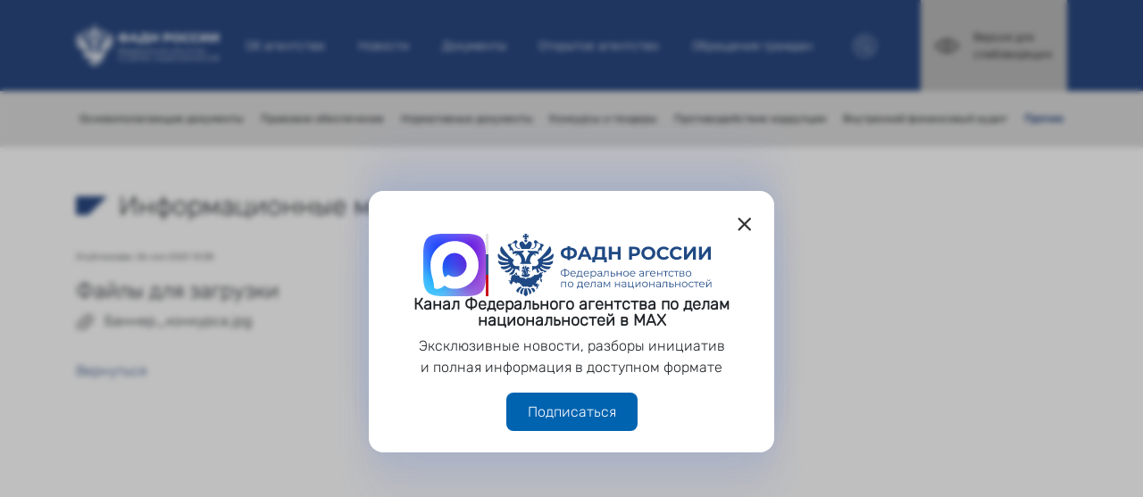

--- FILE ---
content_type: text/css
request_url: https://fadn.gov.ru/assets/components/msearch2/css/web/default.css
body_size: 144
content:
#mse2_sort a.active, #mse2_tpl a.active {
    color: black;
    text-decoration: none;
    cursor: default;
}

#mse2_filters .disabled {
    color: #aaa;
}

#mse2_results {
    margin-bottom: 20px;
}

#mse2_filters .mse2_number_slider {
    font-size: .7em;
    margin-bottom: 10px;
}

#mse2_filters .mse2_number_inputs label {
    display: inline-block;
}

#mse2_selected_wrapper {
    min-height: 2em;
    margin: 10px 0;
}

#mse2_selected {
    display: none;
    background: #f9f9f9;
    padding: 5px 0 5px 5px;
    border-radius: 3px;
}

#mse2_selected .mse2_selected_link em { color: #000; }

.mSearchLog, .mFilterLog {
    width: 100%;
    overflow: auto;
    word-wrap: normal;
    white-space: pre;
}

#mse2_sort .sort span { color: #000000; }

#mse2_sort .sort[data-dir="asc"] span:after { content: "↑"; }

#mse2_sort .sort[data-dir="desc"] span:after { content: "↓"; }

#mse2_mfilter .btn_more {
    width: 150px;
    display: block;
    margin: auto;
}

#mse2_mfilter .pagination {
    margin: 0;
    padding: 0;
}

#mse2_mfilter .spinner {
    display: none;
    width: 32px;
    height: 32px;
    background: url('spinner.gif') no-repeat;
    background-size: 32px;
}

#mse2_mfilter.loading .spinner {
    display: block;
    margin: 20px auto 10px auto;
}

.form-group .input-sm { width: 50%; display: inline-block; }

/*
.mse2-ac-wrapper { font-size: 12px; padding: 2px; }
.mse2-ac-link {padding: 0 !important;font-size: 12px; border: 1px solid transparent; border-bottom-color: #efefef;}
.mse2-ac-wrapper:last-child .mse2-ac-link {border-color: transparent;}
.mse2-ac-link.ui-state-focus {background-image: none !important; border-color: transparent !important; margin:0 !important;}
*/
.mse2-ac-item:hover { cursor: pointer; }

.mse2-ac-item .mse2-ac-weight { display: inline-block; float: right; }

.ui-autocomplete-loading {
    background: white url('jquery-ui/images/ui-anim_basic_16x16.gif') right center no-repeat;
}


--- FILE ---
content_type: image/svg+xml
request_url: https://fadn.gov.ru/assets/images/icons/OK_new.svg
body_size: 196
content:
<?xml version="1.0" encoding="utf-8"?>
<!-- Generator: Adobe Illustrator 27.1.1, SVG Export Plug-In . SVG Version: 6.00 Build 0)  -->
<svg version="1.1" id="Слой_1" xmlns="http://www.w3.org/2000/svg" xmlns:xlink="http://www.w3.org/1999/xlink" x="0px" y="0px"
	 viewBox="0 0 200 200" style="enable-background:new 0 0 200 200;" xml:space="preserve">
<style type="text/css">
	.st0{fill:#FFFFFF;}
	.st1{fill:#294881;fill-rule:evenodd;clip-rule:evenodd;}
</style>
<g>
	<path class="st0" d="M0.6,96c0-45,0-67.5,14-81.5s36.5-14,81.5-14h8c45,0,67.5,0,81.5,14s14,36.5,14,81.5v8c0,45,0,67.5-14,81.5
		s-36.5,14-81.5,14h-8c-45,0-67.5,0-81.5-14S0.6,149,0.6,104C0.6,104,0.6,96,0.6,96z"/>
	<path class="st1" d="M123.8,87.3c-6.1,6.1-14.5,9.9-23.8,9.9l0,0c-9.3,0-17.7-3.8-23.8-9.9s-9.9-14.5-9.9-23.8s3.8-17.7,9.9-23.8
		s14.5-9.9,23.8-9.9s17.7,3.8,23.8,9.9s9.9,14.5,9.9,23.8S129.9,81.2,123.8,87.3z M100,48.1c-4.2,0-8,1.7-10.8,4.5
		s-4.5,6.6-4.5,10.8s1.7,8,4.5,10.8s6.6,4.5,10.8,4.5c4.2,0,8-1.7,10.8-4.5s4.5-6.6,4.5-10.8s-1.7-8-4.5-10.8
		C108,49.9,104.2,48.1,100,48.1z M135.4,97.3l9.9,13.5l0,0c0.5,0.7,0.4,1.6-0.3,2.1c-8.3,6.8-18,11.3-28.1,13.7l19.1,36.8
		c0.5,1.1-0.2,2.3-1.4,2.3h-20.4c-0.6,0-1.2-0.4-1.5-1L100,134.3l-12.8,30.3c-0.2,0.6-0.8,1-1.5,1H65.3c-1.2,0-1.9-1.3-1.4-2.3
		L83,126.6c-10.1-2.4-19.7-6.9-28.1-13.7c-0.6-0.5-0.8-1.5-0.3-2.1l9.9-13.5c0.6-0.8,1.6-0.9,2.3-0.3c9.3,7.9,20.8,13.1,33.1,13.1
		S123.6,105,133,97C133.8,96.4,134.9,96.5,135.4,97.3z"/>
</g>
</svg>
